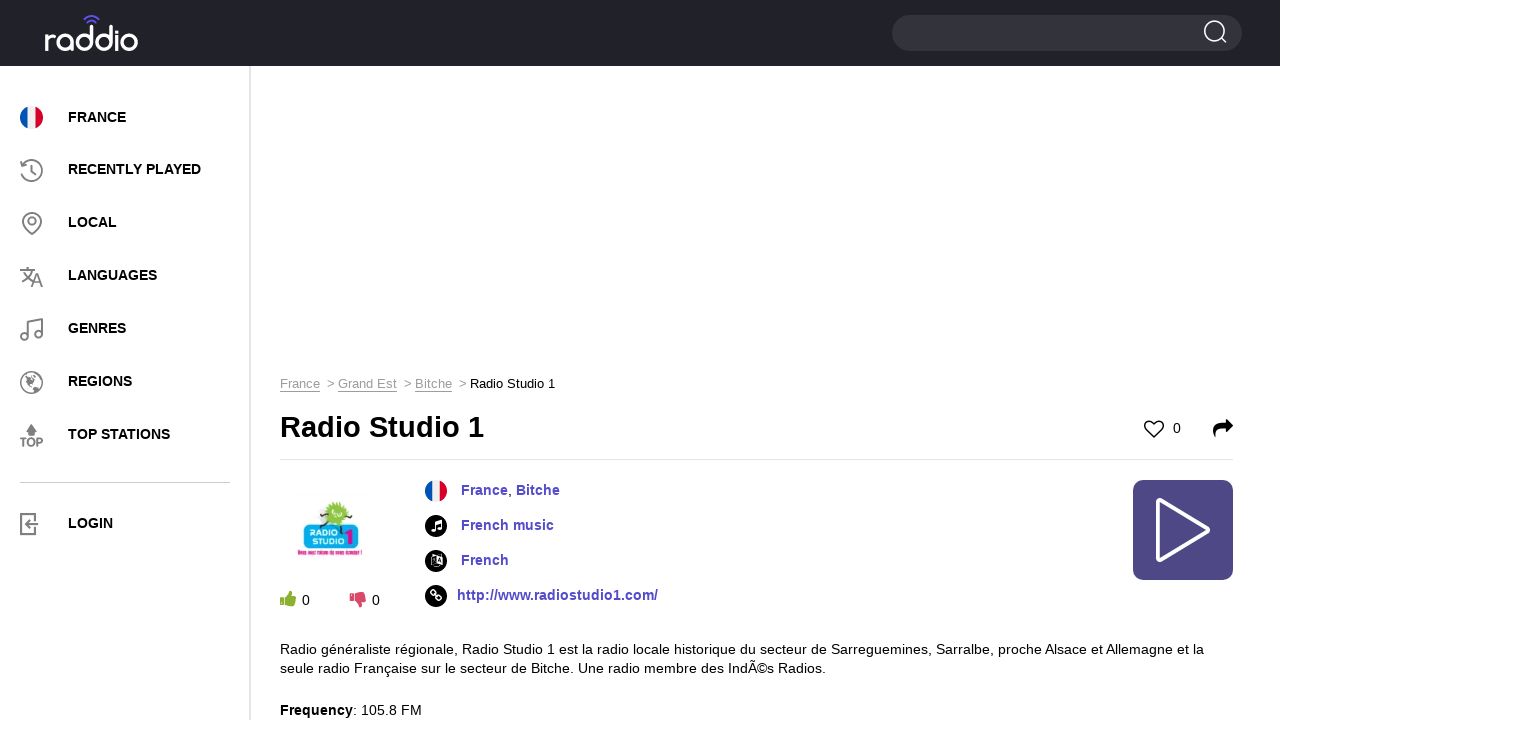

--- FILE ---
content_type: text/html; charset=UTF-8
request_url: https://raddio.net/4754-radio-studio-1/
body_size: 10334
content:
<!DOCTYPE html>
<html lang="en">
<head>
    <meta charset="UTF-8">
    <meta http-equiv="X-UA-Compatible" content="IE=edge">
    <meta name="viewport" content="width=device-width, initial-scale=1">
    <link rel="apple-touch-icon" sizes="57x57" href="https://cdn.raddio.net/img/icons/apple-icon-57x57.png">
    <link rel="apple-touch-icon" sizes="60x60" href="https://cdn.raddio.net/img/icons/apple-icon-60x60.png">
    <link rel="apple-touch-icon" sizes="72x72" href="https://cdn.raddio.net/img/icons/apple-icon-72x72.png">
    <link rel="apple-touch-icon" sizes="76x76" href="https://cdn.raddio.net/img/icons/apple-icon-76x76.png">
    <link rel="apple-touch-icon" sizes="114x114" href="https://cdn.raddio.net/img/icons/apple-icon-114x114.png">
    <link rel="apple-touch-icon" sizes="120x120" href="https://cdn.raddio.net/img/icons/apple-icon-120x120.png">
    <link rel="apple-touch-icon" sizes="144x144" href="https://cdn.raddio.net/img/icons/apple-icon-144x144.png">
    <link rel="apple-touch-icon" sizes="152x152" href="https://cdn.raddio.net/img/icons/apple-icon-152x152.png">
    <link rel="apple-touch-icon" sizes="180x180" href="https://cdn.raddio.net/img/icons/apple-icon-180x180.png">
    <link rel="icon" type="image/png" sizes="192x192"
          href="https://cdn.raddio.net/img/icons/android-icon-192x192.png">
    <link rel="icon" type="image/png" sizes="32x32" href="https://cdn.raddio.net/img/icons/favicon-32x32.png">
    <link rel="icon" type="image/png" sizes="96x96" href="https://cdn.raddio.net/img/icons/favicon-96x96.png">
    <link rel="icon" type="image/png" sizes="16x16" href="https://cdn.raddio.net/img/icons/favicon-16x16.png">
    <link rel="manifest" href="https://cdn.raddio.net/img/icons/manifest.json">
    <meta name="msapplication-TileColor" content="#ffffff">
    <meta name="msapplication-TileImage" content="https://cdn.raddio.net/img/icons/ms-icon-144x144.png">
    <link rel="alternate" href="https://raddio.net/4754-radio-studio-1/" hreflang="en"/>
    <link rel="alternate" href="https://raddio.net/4754-radio-studio-1/?lang=ru" hreflang="ru"/>
    <link rel="alternate" href="https://raddio.net/4754-radio-studio-1/?lang=de" hreflang="de"/>
    <link rel="alternate" href="https://raddio.net/4754-radio-studio-1/?lang=es" hreflang="es"/>
    <link rel="alternate" href="https://raddio.net/4754-radio-studio-1/?lang=fr" hreflang="fr"/>
    <link rel="alternate" href="https://raddio.net/4754-radio-studio-1/?lang=it" hreflang="it"/>
    <link rel="alternate" href="https://raddio.net/4754-radio-studio-1/?lang=pl" hreflang="pl"/>
    <link rel="alternate" href="https://raddio.net/4754-radio-studio-1/?lang=pt" hreflang="pt"/>
    <link rel="preload" href="https://cdn.raddio.net/fonts/icomoon.ttf?3jkwzc" as="font" crossorigin/>
    <link rel="preload" href="https://cdn.raddio.net/fonts/fontawesome-webfont.woff2?v=4.7.0" as="font" crossorigin/>
    <meta name="theme-color" content="#ffffff">
    <meta name="csrf-param" content="_csrf_frontend">
<meta name="csrf-token" content="6-3J7SBGNr_h5LcaeUOxUSdF4II4mQcbsq86boPz1t-b3oDADQBQ17e2xngdJtk0FnGYtmHNMnDH6Uolx4rl7A==">
    <title>Radio Studio 1 - 105.8 FM Bitche France - listen live online | Raddio.net</title>
    <meta name="description" content="Listen live to Radio Studio 1 105.8 FM online from Bitche France and over 70000 online radio streams for free on raddio.net">
<link href="https://raddio.net/4754-radio-studio-1/" rel="canonical">
<link href="https://cdn.raddio.net/static/css/font-awesome.min.css" rel="stylesheet">
<link href="https://cdn.raddio.net/static/css/magnific-popup.css" rel="stylesheet">
<link href="https://cdn.raddio.net/static/css/style.css" rel="stylesheet">
<link href="https://cdn.raddio.net/static/css/lity.min.css" rel="stylesheet">    <meta name="ahrefs-site-verification" content="c3403d75e75c3e4984a9d9778f1735b8d0c1558834a549f06dfafca100612a87">
<link rel="preconnect" href="//pagead2.googlesyndication.com">
<link rel="preconnect" href="//www.google-analytics.com">
<link rel="preconnect" href="//counter.yadro.ru">
<link rel="preconnect" href="//cdn.raddio.net">
<script async src="https://pagead2.googlesyndication.com/pagead/js/adsbygoogle.js?client=ca-pub-5055131182514317" crossorigin="anonymous"></script>
</head>
<body>
<header>
    <div class="container no-width">
        <div class="row" data-name="header-changed-wrapper">
            <div class="col-md-5 col-sm-4 col-xs-4 pos-one h-992">
            <div class="header-left">
            <div class="menu">
                <div class="menu-toggle"><i class="icon-i2"></i></div>
            </div>
        </div>
    
</div>
<div class="col-md-2 col-sm-4 col-xs-4">
    <a href="/" data-ajax-load>
        <div class="logo left"></div>
    </a>
</div>
<div class="col-md-10 col-sm-4 col-xs-4">
    <div class="header-right">
        <div class="search big">
            <span></span>
            <form action="/search/" method="post">
                <input type="hidden" name="_csrf_frontend"
                       value="6-3J7SBGNr_h5LcaeUOxUSdF4II4mQcbsq86boPz1t-b3oDADQBQ17e2xngdJtk0FnGYtmHNMnDH6Uolx4rl7A==">
                <input type="text" name="word">
                <input type="submit" value="">
            </form>
        </div>
    </div>
</div>
        </div>
    </div>
</header>
<div data-name="main-wrapper">
    <div class="row flex-wrap" data-name="item-wrapper" data-item-id="4754">
    <div class="col-md-3 col-xs-12" data-name="internal-menu-template"><div class="sidebar">
            <div class="menu-nav">
            <div class="close">
						<span></span>
						<span></span>
					</div>
                <ul>
                    <li><a href="/country/france/" data-ajax-load><img
                                    class="user_country_menu_image internal_page"
                                    src="https://cdn.raddio.net/img/countries/fr.svg"
                                    alt="France"><span class="menu_country_name">France</span></a></li>
                    <li><a href="/recently-played/" data-ajax-load><i class="icon menu-icon-3"></i><span>RECENTLY PLAYED</span></a></li>
                    <li><a href="/local/" data-ajax-load><i class="icon menu-icon-2"></i><span>LOCAL</span></a></li>
                    <li><a href="/languages/" data-ajax-load><i class="icon menu-icon-5"></i><span>LANGUAGES</span></a></li>
                    <li><a href="/genres/" data-ajax-load><i class="icon menu-icon-6"></i><span>GENRES</span></a></li>
                    <li><a href="/regions/" data-ajax-load><i class="icon menu-icon-4"></i><span>Regions</span></a></li>
                    <li><a href="/top-stations/" data-ajax-load><i class="icon menu-icon-9"></i><span>TOP STATIONS</span></a></li>
                </ul>
                <div class="menu-line"></div>
                <ul>
                     <li class="aut"><a href="#" onclick="commonFrontend.showLoginModal();"><i class="icon-i5" style="font-size: 22px; color: grey;"></i><span>LOGIN</span></a></li>
                </ul>
            </div>
            </div>
        </div>    <div class="col-md-9 col-xs-12">
        <div class="content">
            <div class="row">
                <div class="col-md-12 col-xs-12">
                    <div class="radio horisontal">
                        <div style="margin-bottom:10px"><ins class="adsbygoogle"
     style="display:block"
     data-ad-client="ca-pub-5055131182514317"
     data-ad-slot="8319125914"
     data-ad-format="auto"
     data-full-width-responsive="true"></ins>
<script>
     (adsbygoogle = window.adsbygoogle || []).push({});
</script></div>                    </div>
                    <div class="breadcrumbs"><ul class="path" itemscope itemtype="https://schema.org/BreadcrumbList"><li itemprop='itemListElement' itemscope itemtype='https://schema.org/ListItem'>
                    <a itemprop='item' href='/country/france/' data-ajax-load><span itemprop='name'>France</span></a><meta itemprop='position' content='1'/>
                    </li><li itemprop='itemListElement' itemscope itemtype='https://schema.org/ListItem'>
                    <a itemprop='item' href='/country/france/grand-est/' data-ajax-load><span itemprop='name'>Grand Est</span></a><meta itemprop='position' content='2'/>
                    </li><li itemprop='itemListElement' itemscope itemtype='https://schema.org/ListItem'>
                    <a itemprop='item' href='/country/france/grand-est/bitche/' data-ajax-load><span itemprop='name'>Bitche</span></a><meta itemprop='position' content='3'/>
                    </li><li>Radio Studio 1</li></ul></div>                    <div class="main station-page" data-name="station-wrapper"
                         data-station-image="https://cdn.raddio.net/storage/photos/4754/3649e88791cfbf568e55d6bab05ec641.png"
                         data-station-image-alt="Radio Studio 1 105.8 FM France, Bitche"
                         data-station-title="Radio Studio 1"
                         data-station-coordinates="France, Bitche"
                         data-station-embed="https://raddio.net/player/embed/?showPLayerVolume=1&customTextTitle=&showCustomTextTitle=0&stationId=4754&autoplay=0&showPlayer=1&showPlaylist=0&fixedWidth=0&playlistHeight=300&playerBackgroundColor=%23ffffff&playerTitleColor=%2331333a&playerColorBorder=%23d3d3d4&playColor=%23ffffff&playBackgroundColor=%234e4887&playerBackgroundTracksColor=%23ffffff&playerTimeTracksColor=%23000000&playerDelimitersTracksColor=%23ececec&playerTracksColor=%23000000&playerCurrentTrackColor=%233a058a&playerDayColor=%233a058a&playlistHeaderBackgroundColor=%23f7f7f7&playlistHeaderTitleColor=%2331333a"
                         data-station-id="4754"
                         data-station-url="https://raddio.net/4754-radio-studio-1/"
                         data-update-stations-player="1"
                         data-http-player="/play-stream/4754-radio-studio-1/"
                         data-node-parser="0">
                        <script type="application/ld+json">{
    "@context": "http://schema.org",
    "@type": "RadioStation",
    "image": "https://cdn.raddio.net/storage/photos/4754/3649e88791cfbf568e55d6bab05ec641.png",
    "name": "Radio Studio 1",
    "description": "Radio g&eacute;n&eacute;raliste r&eacute;gionale, Radio Studio 1 est la radio locale historique du secteur de Sarreguemi",
    "url": "http://www.radiostudio1.com/",
    "aggregateRating": {
        "@type": "AggregateRating"
    },
    "address": {
        "@type": "PostalAddress",
        "addressLocality": "Bitche",
        "addressCountry": "France"
    }
}</script>                        <div class="title-main">
                            <h1>Radio Studio 1</h1>
                            <span class="like ">
                                                                    <a href="#" onclick="commonFrontend.showLoginModal()"><i class="fa fa-heart-o"
                                                                                             aria-hidden="true"></i> 0</a>
                                							</span>
                            <span class="shared">
									<a href="#shared" onclick="Station.fillEmbedStationData();"><i
                                                class="fa fa-share"
                                                aria-hidden="true"></i></a>
								</span>
                        </div>
                        <div class="info-block" style="min-height: 135px;">
                            <div class="info-station">
                                <div class="left">
                                    <div class="img">
                                        <picture>
                                            <source type="image/webp"
                                                    srcset="https://cdn.raddio.net/storage/photos/4754/3649e88791cfbf568e55d6bab05ec641_100x100.webp">
                                            <source type="image/jpeg"
                                                    srcset="https://cdn.raddio.net/storage/photos/4754/3649e88791cfbf568e55d6bab05ec641.png">
                                            <img src="https://cdn.raddio.net/storage/photos/4754/3649e88791cfbf568e55d6bab05ec641.png"
                                                 alt="Radio Studio 1 105.8 FM France, Bitche">
                                        </picture>
                                    </div>
                                    <div class="voting" data-name="like-items"
                                         data-url="/site/like"
                                         data-item-id="4754">
                                        <span class="plus" onclick="Station.voteForStation($(this))"
                                              data-value="1"><i
                                                    class="fa fa-thumbs-up"
                                                    aria-hidden="true"></i><span
                                                    data-name="counter">0</span></span>
                                        <span class="minus" onclick="Station.voteForStation($(this))"
                                              data-value="2"><i
                                                    class="fa fa-thumbs-down"
                                                    aria-hidden="true"></i><span
                                                    data-name="counter">0</span></span>
                                    </div>
                                </div>
                                <div class="right" style="min-height: 133px">
                                    <ul class="info">
                                        <li>
                                                                                            <img class="flag"
                                                     src="https://cdn.raddio.net/img/countries/fr.svg">
                                                                                        <a data-ajax-load href="/country/france/">France</a>, <a data-ajax-load href="/country/france/grand-est/bitche/">Bitche</a>                                        </li>
                                                                                    <li><i class="fa fa-music" aria-hidden="true"></i>
                                                                                                    <a href="/genre/french-music/"
                                                       data-ajax-load>French music</a>                                                                                            </li>
                                                                                                                            <li><i class="fa fa-language" aria-hidden="true"></i><a
                                                        href="/language/french/"
                                                        data-ajax-load>
                                                    French                                                </a>
                                            </li>
                                                                                                                            <li><i class="fa fa-link" aria-hidden="true"></i><a rel="nofollow"
                                                        href="http://www.radiostudio1.com/"
                                                        target="_blank">http://www.radiostudio1.com/</a>
                                            </li>
                                        
                                    </ul>
                                    <div class="player-controls" data-name="player-controls">
                                        <div class="play show" onclick="Station.startPlayStream()"
                                             data-name="option-button">
                                            <i class="c-play"></i>
                                        </div>
                                        <div class="load fa-spin hide" data-name="option-button">
                                            <i class="c-load"></i>
                                        </div>
                                        <div class="pause hide" data-name="option-button"
                                             onclick="Player.stopPlayStream()">
                                            <i class="c-pause"></i>
                                        </div>
                                    </div>
                                </div>
                                <div class="text-info" style="margin-bottom: 20px;">
                                    <p><p>Radio g&eacute;n&eacute;raliste r&eacute;gionale, Radio Studio 1 est la radio locale historique du secteur de Sarreguemines, Sarralbe, proche Alsace et Allemagne et la seule radio Fran&ccedil;aise sur le secteur de Bitche. Une radio membre des Ind&Atilde;&copy;s Radios.</p>
</p>
                                    <ul>
                                                                                    <li>
                                                <strong>Frequency</strong>: 105.8 FM                                            </li>
                                        
                                                                                    <li>
                                                <strong>Slogan</strong>: Vous avez raison de nous écouter !                                            </li>
                                        
                                        
                                                                            </ul>
                                </div>
                            </div>
                        </div>
                                                    <div class="block line recently">
                                <div class="block-title">Now playing</div>
                                <div class="songs-list" data-name="list-last-songs">
                                        <div class="item" data-name="last-song">
            <div class="photo"><img src="https://is1-ssl.mzstatic.com/image/thumb/Music/v4/be/ea/b5/beeab50c-5690-10e8-cfd7-eca4aef936a7/825646556892.jpg/40x40bb.jpg"
                                    alt="aficionado"></div>
            <div class="info">
                <div class="title"><b>BB BRUNES</b>
                    - aficionado                </div>
            </div>
            <div class="info">
                <div class="song-time">
                                            <i class="fa fa-play"
                           aria-hidden="true"></i>
                                        <span data-name="translated-song-time"
                          data-time="2026-01-20 21:33"></span>
                                    </div>
            </div>
    </div>
    <div class="item" >
            <div class="photo"><img src="/img/no_song.jpg"
                                    alt="camera"></div>
            <div class="info">
                <div class="title"><b>ED SHEERAN</b>
                    - camera                </div>
            </div>
            <div class="info">
                <div class="song-time">
                                        <span data-name="translated-song-time"
                          data-time="2026-01-20 21:30"></span>
                                    </div>
            </div>
    </div>
    <div class="item" >
            <div class="photo"><img src="https://is2-ssl.mzstatic.com/image/thumb/Music125/v4/17/5b/aa/175baada-cb64-e3cb-b319-d697208a5e0f/00724354399459.rgb.jpg/40x40bb.jpg"
                                    alt="come undone"></div>
            <div class="info">
                <div class="title"><b>ROBBIE WILLIAMS</b>
                    - come undone                </div>
            </div>
            <div class="info">
                <div class="song-time">
                                        <span data-name="translated-song-time"
                          data-time="2026-01-20 21:21"></span>
                                            <a href="https://www.youtube.com/watch?v=4D35vfQ7eZg" class="youtube-song-link" data-lity>
                            <img src="/img/youtube.svg"/>
                        </a>
                                    </div>
            </div>
    </div>
    <div class="item" >
            <div class="photo"><img src="/img/no_song.jpg"
                                    alt="je vous trouve un charme fou"></div>
            <div class="info">
                <div class="title"><b>HOSHI</b>
                    - je vous trouve un charme fou                </div>
            </div>
            <div class="info">
                <div class="song-time">
                                        <span data-name="translated-song-time"
                          data-time="2026-01-20 21:18"></span>
                                            <a href="https://www.youtube.com/watch?v=yDvSWmk2_gc" class="youtube-song-link" data-lity>
                            <img src="/img/youtube.svg"/>
                        </a>
                                    </div>
            </div>
    </div>
    <div class="item" >
            <div class="photo"><img src="/img/no_song.jpg"
                                    alt="caravane"></div>
            <div class="info">
                <div class="title"><b>GEORGIANA</b>
                    - caravane                </div>
            </div>
            <div class="info">
                <div class="song-time">
                                        <span data-name="translated-song-time"
                          data-time="2026-01-20 21:15"></span>
                                    </div>
            </div>
    </div>
                                </div>
                                                                    <div class="btn"><a href="/4754-radio-studio-1/playlist/"
                                                        data-ajax-load>View all playlist</a>
                                    </div>
                                                            </div>
                                                                                                <div class="block line recommendation">
                            <div class="block-title">Recommended stations</div>
                            <div class="recommendation-stations">
    <div class="row">
                    <div class="col-md-4 col-xs-6 ">
                <div class="item">
                    <a href="/7980-france-musique/" data-ajax-load>
                        <div class="photo">
                            <picture>
                                <source type="image/webp"
                                        srcset="https://cdn.raddio.net/storage/photos/7980/tlg45c2548d922b56251562475_60x60.webp">
                                <source type="image/jpeg"
                                        srcset="https://cdn.raddio.net/storage/photos/7980/tlg45c2548d922b56251562475.png">
                                <img src="https://cdn.raddio.net/storage/photos/7980/tlg45c2548d922b56251562475.png"
                                     alt="France Musique 91.7 FM France, Paris">
                            </picture>
                        </div>
                        <div class="info">
                            <div class="title">France Musique</div>
                            <div class="coyntry">France, Paris</div>
                        </div>
                    </a>
                </div>
            </div>
                    <div class="col-md-4 col-xs-6 ">
                <div class="item">
                    <a href="/74595-radiosky-music-jazz/" data-ajax-load>
                        <div class="photo">
                            <picture>
                                <source type="image/webp"
                                        srcset="https://cdn.raddio.net/storage/photos/74595/7e16e2528f5bab7bbc8f7c6c3a25bed1_60x60.webp">
                                <source type="image/jpeg"
                                        srcset="https://cdn.raddio.net/storage/photos/74595/7e16e2528f5bab7bbc8f7c6c3a25bed1.png">
                                <img src="https://cdn.raddio.net/storage/photos/74595/7e16e2528f5bab7bbc8f7c6c3a25bed1.png"
                                     alt="RadioSky Music Jazz France, Paris">
                            </picture>
                        </div>
                        <div class="info">
                            <div class="title">RadioSky Music Jazz</div>
                            <div class="coyntry">France, Paris</div>
                        </div>
                    </a>
                </div>
            </div>
                    <div class="col-md-4 col-xs-6 ">
                <div class="item">
                    <a href="/331281-buddha-beach/" data-ajax-load>
                        <div class="photo">
                            <picture>
                                <source type="image/webp"
                                        srcset="https://cdn.raddio.net/storage/photos/331281/9e9e313e37e3c219e39d11fb66a12bb3_60x60.webp">
                                <source type="image/jpeg"
                                        srcset="https://cdn.raddio.net/storage/photos/331281/9e9e313e37e3c219e39d11fb66a12bb3.jpg">
                                <img src="https://cdn.raddio.net/storage/photos/331281/9e9e313e37e3c219e39d11fb66a12bb3.jpg"
                                     alt="Buddha Beach France">
                            </picture>
                        </div>
                        <div class="info">
                            <div class="title">Buddha Beach</div>
                            <div class="coyntry">France</div>
                        </div>
                    </a>
                </div>
            </div>
                    <div class="col-md-4 col-xs-6 ">
                <div class="item">
                    <a href="/9438-radio-ici-amp-maintenant/" data-ajax-load>
                        <div class="photo">
                            <picture>
                                <source type="image/webp"
                                        srcset="https://cdn.raddio.net/storage/photos/9438/bc54762ee6762bc33fa9e36c90bde2cf_60x60.webp">
                                <source type="image/jpeg"
                                        srcset="https://cdn.raddio.net/storage/photos/9438/bc54762ee6762bc33fa9e36c90bde2cf.png">
                                <img src="https://cdn.raddio.net/storage/photos/9438/bc54762ee6762bc33fa9e36c90bde2cf.png"
                                     alt="Radio Ici & Maintenant 95.2 FM France, Paris">
                            </picture>
                        </div>
                        <div class="info">
                            <div class="title">Radio Ici & Maintenant</div>
                            <div class="coyntry">France, Paris</div>
                        </div>
                    </a>
                </div>
            </div>
                    <div class="col-md-4 col-xs-6 ">
                <div class="item">
                    <a href="/107-horizon/" data-ajax-load>
                        <div class="photo">
                            <picture>
                                <source type="image/webp"
                                        srcset="https://cdn.raddio.net/storage/photos/107/c795996046835fba79d83c1559e145f5_60x60.webp">
                                <source type="image/jpeg"
                                        srcset="https://cdn.raddio.net/storage/photos/107/c795996046835fba79d83c1559e145f5.png">
                                <img src="https://cdn.raddio.net/storage/photos/107/c795996046835fba79d83c1559e145f5.png"
                                     alt="LA RADIO SANS PUB France, Paris">
                            </picture>
                        </div>
                        <div class="info">
                            <div class="title">LA RADIO SANS PUB</div>
                            <div class="coyntry">France, Paris</div>
                        </div>
                    </a>
                </div>
            </div>
                    <div class="col-md-4 col-xs-6 ">
                <div class="item">
                    <a href="/110993-a1-quiet-radio/" data-ajax-load>
                        <div class="photo">
                            <picture>
                                <source type="image/webp"
                                        srcset="https://cdn.raddio.net/storage/photos/110993/d162d207512dcf988f1ee6c1e876af31_60x60.webp">
                                <source type="image/jpeg"
                                        srcset="https://cdn.raddio.net/storage/photos/110993/d162d207512dcf988f1ee6c1e876af31.png">
                                <img src="https://cdn.raddio.net/storage/photos/110993/d162d207512dcf988f1ee6c1e876af31.png"
                                     alt="A1 Quiet Radio France, Toulouse">
                            </picture>
                        </div>
                        <div class="info">
                            <div class="title">A1 Quiet Radio</div>
                            <div class="coyntry">France, Toulouse</div>
                        </div>
                    </a>
                </div>
            </div>
                    <div class="col-md-4 col-xs-6 ">
                <div class="item">
                    <a href="/193422-nrj-pop-rnb-dance/" data-ajax-load>
                        <div class="photo">
                            <picture>
                                <source type="image/webp"
                                        srcset="https://cdn.raddio.net/storage/photos/193422/cwsv5c26256509bfc837189295_60x60.webp">
                                <source type="image/jpeg"
                                        srcset="https://cdn.raddio.net/storage/photos/193422/cwsv5c26256509bfc837189295.png">
                                <img src="https://cdn.raddio.net/storage/photos/193422/cwsv5c26256509bfc837189295.png"
                                     alt="NRJ Pop RnB Dance France, Paris">
                            </picture>
                        </div>
                        <div class="info">
                            <div class="title">NRJ Pop RnB Dance</div>
                            <div class="coyntry">France, Paris</div>
                        </div>
                    </a>
                </div>
            </div>
                    <div class="col-md-4 col-xs-6 ">
                <div class="item">
                    <a href="/257817-radio-plenitude/" data-ajax-load>
                        <div class="photo">
                            <picture>
                                <source type="image/webp"
                                        srcset="https://cdn.raddio.net/storage/photos/257817/d410071fe0ec8561ce953ed8f9b79f93_60x60.webp">
                                <source type="image/jpeg"
                                        srcset="https://cdn.raddio.net/storage/photos/257817/d410071fe0ec8561ce953ed8f9b79f93.jpg">
                                <img src="https://cdn.raddio.net/storage/photos/257817/d410071fe0ec8561ce953ed8f9b79f93.jpg"
                                     alt="Radio PLENITUDE France, Roussillon">
                            </picture>
                        </div>
                        <div class="info">
                            <div class="title">Radio PLENITUDE</div>
                            <div class="coyntry">France, Roussillon</div>
                        </div>
                    </a>
                </div>
            </div>
                    <div class="col-md-4 col-xs-6 ">
                <div class="item">
                    <a href="/7610-radio-arc-en-ciel-3/" data-ajax-load>
                        <div class="photo">
                            <picture>
                                <source type="image/webp"
                                        srcset="https://cdn.raddio.net/storage/photos/7610/hu6t5c2548a009eb2523425091_60x60.webp">
                                <source type="image/jpeg"
                                        srcset="https://cdn.raddio.net/storage/photos/7610/hu6t5c2548a009eb2523425091.png">
                                <img src="https://cdn.raddio.net/storage/photos/7610/hu6t5c2548a009eb2523425091.png"
                                     alt="Radio Arc en Ciel 90.7 FM France, Strasbourg">
                            </picture>
                        </div>
                        <div class="info">
                            <div class="title">Radio Arc en Ciel</div>
                            <div class="coyntry">France, Strasbourg</div>
                        </div>
                    </a>
                </div>
            </div>
                    <div class="col-md-4 col-xs-6 ">
                <div class="item">
                    <a href="/166752-vikland/" data-ajax-load>
                        <div class="photo">
                            <picture>
                                <source type="image/webp"
                                        srcset="https://cdn.raddio.net/storage/photos/166752/209a8678471ef529d8ed65978029eb0d_60x60.webp">
                                <source type="image/jpeg"
                                        srcset="https://cdn.raddio.net/storage/photos/166752/209a8678471ef529d8ed65978029eb0d.png">
                                <img src="https://cdn.raddio.net/storage/photos/166752/209a8678471ef529d8ed65978029eb0d.png"
                                     alt="Vikland France">
                            </picture>
                        </div>
                        <div class="info">
                            <div class="title">Vikland</div>
                            <div class="coyntry">France</div>
                        </div>
                    </a>
                </div>
            </div>
                    <div class="col-md-4 col-xs-6 ">
                <div class="item">
                    <a href="/109789-radio-aleo/" data-ajax-load>
                        <div class="photo">
                            <picture>
                                <source type="image/webp"
                                        srcset="https://cdn.raddio.net/storage/photos/109789/ia7s5c258022181bd041740919_60x60.webp">
                                <source type="image/jpeg"
                                        srcset="https://cdn.raddio.net/storage/photos/109789/ia7s5c258022181bd041740919.png">
                                <img src="https://cdn.raddio.net/storage/photos/109789/ia7s5c258022181bd041740919.png"
                                     alt="Radio Aléo 104.8 FM France, Mâcon">
                            </picture>
                        </div>
                        <div class="info">
                            <div class="title">Radio Aléo</div>
                            <div class="coyntry">France, Mâcon</div>
                        </div>
                    </a>
                </div>
            </div>
                    <div class="col-md-4 col-xs-6 ">
                <div class="item">
                    <a href="/188118-generations-girl/" data-ajax-load>
                        <div class="photo">
                            <picture>
                                <source type="image/webp"
                                        srcset="https://cdn.raddio.net/storage/photos/188118/ffzr5c26233f8920f139922017_60x60.webp">
                                <source type="image/jpeg"
                                        srcset="https://cdn.raddio.net/storage/photos/188118/ffzr5c26233f8920f139922017.png">
                                <img src="https://cdn.raddio.net/storage/photos/188118/ffzr5c26233f8920f139922017.png"
                                     alt="Generations Girl France, Paris">
                            </picture>
                        </div>
                        <div class="info">
                            <div class="title">Generations Girl</div>
                            <div class="coyntry">France, Paris</div>
                        </div>
                    </a>
                </div>
            </div>
                    <div class="col-md-4 col-xs-6 ">
                <div class="item">
                    <a href="/119188-kiss-pop-rock/" data-ajax-load>
                        <div class="photo">
                            <picture>
                                <source type="image/webp"
                                        srcset="https://cdn.raddio.net/storage/photos/119188/g6dy5c2584331e461806782009_60x60.webp">
                                <source type="image/jpeg"
                                        srcset="https://cdn.raddio.net/storage/photos/119188/g6dy5c2584331e461806782009.png">
                                <img src="https://cdn.raddio.net/storage/photos/119188/g6dy5c2584331e461806782009.png"
                                     alt="KISS Pop Rock France, Saint-Malo">
                            </picture>
                        </div>
                        <div class="info">
                            <div class="title">KISS Pop Rock</div>
                            <div class="coyntry">France, Saint-Malo</div>
                        </div>
                    </a>
                </div>
            </div>
                    <div class="col-md-4 col-xs-6 ">
                <div class="item">
                    <a href="/330858-cristal-noel/" data-ajax-load>
                        <div class="photo">
                            <picture>
                                <source type="image/webp"
                                        srcset="https://cdn.raddio.net/storage/photos/330858/a023e92b455993f245a71e0256d3dfef_60x60.webp">
                                <source type="image/jpeg"
                                        srcset="https://cdn.raddio.net/storage/photos/330858/a023e92b455993f245a71e0256d3dfef.png">
                                <img src="https://cdn.raddio.net/storage/photos/330858/a023e92b455993f245a71e0256d3dfef.png"
                                     alt="CRISTAL NOEL France">
                            </picture>
                        </div>
                        <div class="info">
                            <div class="title">CRISTAL NOEL</div>
                            <div class="coyntry">France</div>
                        </div>
                    </a>
                </div>
            </div>
                    <div class="col-md-4 col-xs-6 ">
                <div class="item">
                    <a href="/210175-the-roolz/" data-ajax-load>
                        <div class="photo">
                            <picture>
                                <source type="image/webp"
                                        srcset="https://cdn.raddio.net/storage/photos/210175/acce098234e7fa34c95821803c063ebd_60x60.webp">
                                <source type="image/jpeg"
                                        srcset="https://cdn.raddio.net/storage/photos/210175/acce098234e7fa34c95821803c063ebd.jpg">
                                <img src="https://cdn.raddio.net/storage/photos/210175/acce098234e7fa34c95821803c063ebd.jpg"
                                     alt="The Roolz France">
                            </picture>
                        </div>
                        <div class="info">
                            <div class="title">The Roolz</div>
                            <div class="coyntry">France</div>
                        </div>
                    </a>
                </div>
            </div>
            </div>
</div>

                        </div>
                                                

                                                <div class="comments">
                            <div class="block-title">0 comments</div>
                            <div class="comments-list" data-name="list-all-comments"
                                 data-max-pages="0">
                                                                <div style="text-align: center">
                                                                    </div>

                            </div>
                            <div class="add-comments">
                                                                    <div class="main">
                                        <div class="btn" onclick="commonFrontend.showLoginModal();">
                                            <a>ADD COMMENT</a>
                                        </div>
                                    </div>
                                                            </div>
                        </div>
                        <div class="block line recommendation">
                            <div class="block-title">Contacts</div>
                            <div class="recommendation-stations">
                                <div class="info-block">
                                    <div class="text-info">
                                        <table>
                                            <tbody>
                                                                                            <tr>
                                                    <td>Address                                                        :
                                                    </td>
                                                    <td>
                                                        Radio Studio 12 rue des tilleuls57230 BITCHE03 87 96 20 00                                                    </td>
                                                </tr>
                                            
                                                                                            <tr>
                                                    <td>Email:</td>
                                                    <td>
                                                        accueil@radiostudio1.fr                                                     </td>
                                                </tr>
                                            
                                            

                                            

                                            

                                                                                            <tr>
                                                    <td>Twitter:</td>
                                                    <td>
                                                        <a href="https://twitter.com/radiostudio157"
                                                           target="_blank">https://twitter.com/radiostudio157</a>
                                                    </td>
                                                </tr>
                                            

                                            

                                            

                                            

                                                                                        </tbody>
                                        </table>
                                    </div>
                                </div>
                            </div>
                        </div>
                    </div>
                </div>
            </div>
        </div>
    </div>
    <div class="col-md-3 col-xs-12">
        <div class="radio vertical">
            <div id="radio-info">
                <ins class="adsbygoogle"
     style="display:block"
     data-ad-client="ca-pub-5055131182514317"
     data-ad-slot="4954595973"
     data-ad-format="auto"
     data-full-width-responsive="true"></ins>
<script>
     (adsbygoogle = window.adsbygoogle || []).push({});
</script>            </div>
        </div>
    </div>
</div>
<div class="radio-select">
    <div class="container">
        <div class="align-vert">
            <div class="column-radio">
                <div class="radio-online">
                    <a href="/country/france/" data-ajax-load>
                        <img src="https://cdn.raddio.net/img/countries/fr.svg"
                             alt="France">
                        <div class="country-name">France</div>
                    </a>
                </div>
            </div>
            <div class="column-radio country-wrap">
                <ul class="country-list">
                                            <li>
                            <a href="/country/germany/" data-ajax-load class="country">
                                <img src="https://cdn.raddio.net/img/countries/de.svg"
                                     alt="Germany">
                                <span class="country-name">Germany</span>
                            </a>
                        </li>
                                            <li>
                            <a href="/country/united-kingdom/" data-ajax-load class="country">
                                <img src="https://cdn.raddio.net/img/countries/gb.svg"
                                     alt="United Kingdom">
                                <span class="country-name">United Kingdom</span>
                            </a>
                        </li>
                                            <li>
                            <a href="/country/spain/" data-ajax-load class="country">
                                <img src="https://cdn.raddio.net/img/countries/es.svg"
                                     alt="Spain">
                                <span class="country-name">Spain</span>
                            </a>
                        </li>
                                            <li>
                            <a href="/country/italy/" data-ajax-load class="country">
                                <img src="https://cdn.raddio.net/img/countries/it.svg"
                                     alt="Italy">
                                <span class="country-name">Italy</span>
                            </a>
                        </li>
                                            <li>
                            <a href="/country/switzerland/" data-ajax-load class="country">
                                <img src="https://cdn.raddio.net/img/countries/ch.svg"
                                     alt="Switzerland">
                                <span class="country-name">Switzerland</span>
                            </a>
                        </li>
                                            <li>
                            <a href="/country/portugal/" data-ajax-load class="country">
                                <img src="https://cdn.raddio.net/img/countries/pt.svg"
                                     alt="Portugal">
                                <span class="country-name">Portugal</span>
                            </a>
                        </li>
                                            <li>
                            <a href="/country/belgium/" data-ajax-load class="country">
                                <img src="https://cdn.raddio.net/img/countries/be.svg"
                                     alt="Belgium">
                                <span class="country-name">Belgium</span>
                            </a>
                        </li>
                                            <li>
                            <a href="/country/ireland/" data-ajax-load class="country">
                                <img src="https://cdn.raddio.net/img/countries/ie.svg"
                                     alt="Ireland">
                                <span class="country-name">Ireland</span>
                            </a>
                        </li>
                                            <li>
                            <a href="/country/luxembourg/" data-ajax-load class="country">
                                <img src="https://cdn.raddio.net/img/countries/lu.svg"
                                     alt="Luxembourg">
                                <span class="country-name">Luxembourg</span>
                            </a>
                        </li>
                                            <li>
                            <a href="/country/monaco/" data-ajax-load class="country">
                                <img src="https://cdn.raddio.net/img/countries/mc.svg"
                                     alt="Monaco">
                                <span class="country-name">Monaco</span>
                            </a>
                        </li>
                                            <li>
                            <a href="/country/andorra/" data-ajax-load class="country">
                                <img src="https://cdn.raddio.net/img/countries/ad.svg"
                                     alt="Andorra">
                                <span class="country-name">Andorra</span>
                            </a>
                        </li>
                                            <li>
                            <a href="/country/guernsey/" data-ajax-load class="country">
                                <img src="https://cdn.raddio.net/img/countries/gg.svg"
                                     alt="Guernsey">
                                <span class="country-name">Guernsey</span>
                            </a>
                        </li>
                                            <li>
                            <a href="/country/jersey/" data-ajax-load class="country">
                                <img src="https://cdn.raddio.net/img/countries/je.svg"
                                     alt="Jersey">
                                <span class="country-name">Jersey</span>
                            </a>
                        </li>
                                    </ul>
            </div>
            <div class="column-radio">
                <ul class="continents-list">
                                            <li>
                            <a data-ajax-load
                               href="/regions/africa/">Africa</a>
                        </li>
                                            <li>
                            <a data-ajax-load
                               href="/regions/north-america/">North America</a>
                        </li>
                                            <li>
                            <a data-ajax-load
                               href="/regions/europe/">Europe</a>
                        </li>
                                            <li>
                            <a data-ajax-load
                               href="/regions/asia/">Asia</a>
                        </li>
                                            <li>
                            <a data-ajax-load
                               href="/regions/south-america/">South America</a>
                        </li>
                                            <li>
                            <a data-ajax-load
                               href="/regions/oceania/">Oceania</a>
                        </li>
                                    </ul>
            </div>
        </div>
    </div>
</div>
<script>
    var streams = ["https:\/\/radiostudio1.ice.infomaniak.ch\/radiostudio1-128.mp3"];
    var realStreams = {"https:\/\/radiostudio1.ice.infomaniak.ch\/radiostudio1-128.mp3":"https:\/\/radiostudio1.ice.infomaniak.ch\/radiostudio1-128.mp3"};
        document.addEventListener("DOMContentLoaded", function (event) {
        callMagnificPopup();
        storeStationId();
    });

        function storeStationId() {
        var stationId = $('[data-name=station-wrapper]').data('station-id');
        if (stationId) {
            commonFrontend.storeHistory(stationId);
        }
    }

    function callMagnificPopup() {
        $('.call-update').magnificPopup({
            type: 'inline',
            fixedContentPos: false,
            fixedBgPos: true,
            overflowY: 'hidden',
            closeBtnInside: true,
            preloader: false,
            midClick: true,
            removalDelay: 300,
            mainClass: 'my-mfp-zoom-in'
        });
    }
</script>
</div>
<footer>
    <div class="container no-width">
        <div class="row">
            <div class="col-sm-3">
                <div class="logo"><a href="/" data-ajax-load><img src="https://cdn.raddio.net/img/logo.svg"
                                                                  alt="Raddio.net"></a></div>
            </div>
            <div class="col-sm-6">
                <div class="menu">
                    <ul>
                        <li>
                            <a href="/privacy-policy/">Privacy</a>
                        </li>
                        <li>
                            <a href="/terms/">Terms</a>
                        </li>
                        <li>
                            <a href="/contacts/">Contacts</a>
                        </li>
                        <li>
                            <a href="/submit/">For radio stations</a>
                        </li>
                        <li>
                            <a href="#" data-href="/radio/constructor/"
                               onclick="commonFrontend.goToPlayerPage(event, $(this))">Widget</a>
                        </li>
                    </ul>
                </div>
            </div>
            <div class="col-sm-3">
                <div class="drop-custom">
                    <div class="value">English</div>
                    <ul class="dropdown-menu" style="display: none;">
                                                    <li>
                                <a href="#"
                                   onclick="commonFrontend.switchPage('ru')">Russian</a>
                            </li>
                                                    <li>
                                <a href="#"
                                   onclick="commonFrontend.switchPage('it')">Italian</a>
                            </li>
                                                    <li>
                                <a href="#"
                                   onclick="commonFrontend.switchPage('de')">German</a>
                            </li>
                                                    <li>
                                <a href="#"
                                   onclick="commonFrontend.switchPage('es')">Spanish</a>
                            </li>
                                                    <li>
                                <a href="#"
                                   onclick="commonFrontend.switchPage('fr')">French</a>
                            </li>
                                                    <li>
                                <a href="#"
                                   onclick="commonFrontend.switchPage('pl')">Polish</a>
                            </li>
                                                    <li>
                                <a href="#"
                                   onclick="commonFrontend.switchPage('pt')">Portugal</a>
                            </li>
                                            </ul>
                </div>
                <div class="social">
                    <ul>
                        <li>
                            <!--LiveInternet counter-->
                            <script type="text/javascript">
                                new Image().src = "//counter.yadro.ru/hit?r" +
                                    escape(document.referrer) + ((typeof (screen) == "undefined") ? "" :
                                        ";s" + screen.width + "*" + screen.height + "*" + (screen.colorDepth ?
                                        screen.colorDepth : screen.pixelDepth)) + ";u" + escape(document.URL) +
                                    ";h" + escape(document.title.substring(0, 150)) +
                                    ";" + Math.random();</script><!--/LiveInternet-->
                        </li>
                        <li class="facebook"><a href="https://www.facebook.com/raddio.net/"
                                                target="_blank"><i class="fa fa-facebook"
                                                                   aria-hidden="true"></i></a></li>
                    </ul>
                </div>
            </div>
        </div>
    </div>
</footer>
<div class="player-block" data-name="player-wrapper" style="display: none"
     data-ping-url="/radio_stations/stations/ping-station">
    <div class="container">
        <div id="player"></div>
    </div>
</div>
<div id="ajax-loader" style="display: none;">
    <svg xmlns:svg="https://www.w3.org/2000/svg" xmlns="https://www.w3.org/2000/svg"
         xmlns:xlink="https://www.w3.org/1999/xlink" version="1.0" width="64px" height="64px" viewBox="0 0 128 128"
         xml:space="preserve"><g>
            <linearGradient id="linear-gradient">
                <stop offset="0%" stop-color="#ffffff" fill-opacity="0"/>
                <stop offset="100%" stop-color="#000000" fill-opacity="1"/>
            </linearGradient>
            <path d="M63.85 0A63.85 63.85 0 1 1 0 63.85 63.85 63.85 0 0 1 63.85 0zm.65 19.5a44 44 0 1 1-44 44 44 44 0 0 1 44-44z"
                  fill="url(#linear-gradient)" fill-rule="evenodd"/>
            <animateTransform attributeName="transform" type="rotate" from="0 64 64" to="360 64 64" dur="1200ms"
                              repeatCount="indefinite"></animateTransform>
        </g></svg>
</div>
<div id="auth" class="modal zoom-anim-dialog mfp-hide">
    <div class="modal-title">Authorization</div>
    <div class="modal-content">
                <p>Authorization is needed only for keeping your personal settings. Authorize via:</p>
        <ul class="social">
            <li class="fb"><a href="/site/soclogin?provider=facebook"><i
                            class="fa fa-facebook" aria-hidden="true"></i></a></li>
            <li class="gp"><a href="/site/soclogin?provider=google"><i
                            class="fa fa-google-plus" aria-hidden="true"></i></a></li>
        </ul>
    </div>
</div>
<div id="shared" class="modal zoom-anim-dialog mfp-hide">
    <div class="modal-title">Share this station</div>
    <div class="modal-content">
        <div class="modal-shared">
            <div class="item">
                <div class="photo">
                    <img src="" data-name="emded-station-image"
                         alt="">
                </div>
                <div class="info">
                    <div class="title" data-name="emded-station-title"></div>
                    <div class="country" data-name="emded-station-coordinates"></div>
                </div>
            </div>
            <div class="link">
                <input type="text" value="" data-name="emded-station-code" id="copy-text">
            </div>
            <div class="btns">
                <button class="btn"
                        id="copy-btn">Copy URL</button>
                <a href="#"
                   data-name="embed-station-link">More settings</a>
            </div>
        </div>
    </div>
</div>
<script>
    var userIsGuest = '1';
</script>
<!-- Global site tag (gtag.js) - Google Analytics -->
<script async src="https://www.googletagmanager.com/gtag/js?id=UA-85246061-1"></script>
<script>
  window.dataLayer = window.dataLayer || [];
  function gtag(){dataLayer.push(arguments);}
  gtag('js', new Date());

  gtag('config', 'UA-85246061-1');
</script>
<script src="/assets/1aa601be/jquery.js"></script>
<script src="https://cdn.raddio.net/static/js/jquery.magnific-popup.min.js"></script>
<script src="https://cdn.raddio.net/static/js/common.js"></script>
<script src="https://cdn.raddio.net/static/js/scripts.js"></script>
<script src="https://cdn.raddio.net/static/js/radio/radio_player.js"></script>
<script src="https://cdn.raddio.net/static/js/moment/moment.min.js"></script>
<script src="https://cdn.raddio.net/static/js/moment/moment-timezone-with-data.min.js"></script>
<script src="https://cdn.raddio.net/static/js/radio/one_radio.js"></script>
<script src="https://cdn.raddio.net/static/js/playerjs.js"></script>
<script src="https://cdn.raddio.net/static/js/lity.min.js"></script></body>
</html>


--- FILE ---
content_type: text/html; charset=utf-8
request_url: https://www.google.com/recaptcha/api2/aframe
body_size: 265
content:
<!DOCTYPE HTML><html><head><meta http-equiv="content-type" content="text/html; charset=UTF-8"></head><body><script nonce="MC9tRg3pNSMRegCCsKmtaA">/** Anti-fraud and anti-abuse applications only. See google.com/recaptcha */ try{var clients={'sodar':'https://pagead2.googlesyndication.com/pagead/sodar?'};window.addEventListener("message",function(a){try{if(a.source===window.parent){var b=JSON.parse(a.data);var c=clients[b['id']];if(c){var d=document.createElement('img');d.src=c+b['params']+'&rc='+(localStorage.getItem("rc::a")?sessionStorage.getItem("rc::b"):"");window.document.body.appendChild(d);sessionStorage.setItem("rc::e",parseInt(sessionStorage.getItem("rc::e")||0)+1);localStorage.setItem("rc::h",'1768944957239');}}}catch(b){}});window.parent.postMessage("_grecaptcha_ready", "*");}catch(b){}</script></body></html>

--- FILE ---
content_type: image/svg+xml
request_url: https://cdn.raddio.net/img/countries/gg.svg
body_size: 140
content:
<?xml version="1.0" encoding="iso-8859-1"?>
<!-- Generator: Adobe Illustrator 19.0.0, SVG Export Plug-In . SVG Version: 6.00 Build 0)  -->
<svg version="1.1" id="Layer_1" xmlns="http://www.w3.org/2000/svg" xmlns:xlink="http://www.w3.org/1999/xlink" x="0px" y="0px"
	 viewBox="0 0 512 512" style="enable-background:new 0 0 512 512;" xml:space="preserve">
<circle style="fill:#F0F0F0;" cx="256" cy="256" r="256"/>
<path style="fill:#D80027;" d="M509.833,222.609h-220.44h-0.001V2.167C278.461,0.744,267.317,0,256,0s-22.461,0.744-33.391,2.167
	v220.442l0,0H2.167C0.744,233.539,0,244.683,0,256s0.744,22.461,2.167,33.391h220.44h0.001v220.442
	C233.539,511.256,244.683,512,256,512s22.461-0.743,33.391-2.167V289.394v-0.002h220.442C511.256,278.461,512,267.317,512,256
	S511.256,233.539,509.833,222.609z"/>
<polygon style="fill:#FFDA44;" points="328.348,267.13 345.043,278.261 345.043,233.739 328.348,244.87 267.13,244.87 
	267.13,183.652 278.261,166.957 233.739,166.957 244.87,183.652 244.87,244.87 183.652,244.87 166.957,233.739 166.957,278.261 
	183.652,267.13 244.87,267.13 244.87,328.348 233.739,345.043 278.261,345.043 267.13,328.348 267.13,267.13 "/>
<g>
</g>
<g>
</g>
<g>
</g>
<g>
</g>
<g>
</g>
<g>
</g>
<g>
</g>
<g>
</g>
<g>
</g>
<g>
</g>
<g>
</g>
<g>
</g>
<g>
</g>
<g>
</g>
<g>
</g>
</svg>


--- FILE ---
content_type: image/svg+xml
request_url: https://cdn.raddio.net/img/countries/ad.svg
body_size: 468
content:
<?xml version="1.0" encoding="iso-8859-1"?>
<!-- Generator: Adobe Illustrator 19.0.0, SVG Export Plug-In . SVG Version: 6.00 Build 0)  -->
<svg version="1.1" id="Layer_1" xmlns="http://www.w3.org/2000/svg" xmlns:xlink="http://www.w3.org/1999/xlink" x="0px" y="0px"
	 viewBox="0 0 512 512" style="enable-background:new 0 0 512 512;" xml:space="preserve">
<path style="fill:#FFDA44;" d="M144.696,486.598C178.352,502.872,216.109,512,256,512s77.648-9.128,111.304-25.402L389.565,256
	L367.304,25.402C333.648,9.128,295.891,0,256,0s-77.648,9.128-111.304,25.402L122.435,256L144.696,486.598z"/>
<path style="fill:#D80027;" d="M367.304,486.589C452.935,445.183,512,357.493,512,256S452.935,66.817,367.304,25.411V486.589z"/>
<path style="fill:#0052B4;" d="M144.696,486.589V25.411C59.065,66.817,0,154.506,0,256S59.065,445.183,144.696,486.589z"/>
<g>
	<path style="fill:#D80027;" d="M256,345.043c0-40.851,0-89.043,0-89.043h66.783v33.391c0,5.801-11.13,27.057-38.603,44.522
		C273.775,340.529,263.004,342.657,256,345.043z"/>
	<rect x="189.217" y="189.217" style="fill:#D80027;" width="66.783" height="66.783"/>
</g>
<path style="fill:#FF9811;" d="M289.391,166.957c0-12.295-9.967-22.261-22.261-22.261c-4.06,0-7.854,1.104-11.13,3.002
	c-3.277-1.898-7.07-3.002-11.13-3.002c-12.294,0-22.261,9.966-22.261,22.261h-55.652V278.26c0,41.436,32.906,65.399,58.711,77.821
	c-1.931,3.298-3.059,7.125-3.059,11.224c0,12.295,9.967,22.261,22.261,22.261c4.06,0,7.854-1.104,11.13-3.002
	c3.277,1.898,7.07,3.002,11.13,3.002c12.294,0,22.261-9.966,22.261-22.261c0-4.099-1.128-7.926-3.06-11.224
	c25.805-12.422,58.712-36.384,58.712-77.821V166.957H289.391z M311.652,278.26c0,5.801,0,23.452-27.472,40.918
	c-10.406,6.616-21.176,10.906-28.18,13.291c-7.004-2.385-17.774-6.675-28.18-13.291c-27.472-17.466-27.472-35.117-27.472-40.918
	v-77.912h111.304V278.26z"/>
<g>
</g>
<g>
</g>
<g>
</g>
<g>
</g>
<g>
</g>
<g>
</g>
<g>
</g>
<g>
</g>
<g>
</g>
<g>
</g>
<g>
</g>
<g>
</g>
<g>
</g>
<g>
</g>
<g>
</g>
</svg>


--- FILE ---
content_type: application/javascript
request_url: https://cdn.raddio.net/static/js/scripts.js
body_size: 467
content:
$(document).ready(function () {

    if ($('.call-modal').length > 0) {
        $('.call-modal').magnificPopup({
            type: 'inline',
            fixedContentPos: false,
            fixedBgPos: true,
            overflowY: 'hidden',
            closeBtnInside: true,
            preloader: false,
            midClick: true,
            removalDelay: 300,
            mainClass: 'my-mfp-zoom-in'
        });
    }

    $('[data-name=header-changed-wrapper]').on('click', '.menu-toggle', function () {
        if ($('[data-name=internal-menu-template]').length > 0) {
            $('.sidebar .menu-nav').slideToggle();
        }else{
            $('.menu-nav').slideToggle();
        }
        $('.location-list').hide();

        if ($(window).width() < 992) {
            $('body').toggleClass('overflow');
        }

        if ($(window).width() < 768) {
            $('.pos-one:not(.none)').toggleClass('none');
        }
    })

    $('.location-toggle').click(function () {
        $('.location-list').slideToggle();
        $('.menu-nav').hide();
        $('body').removeClass('overflow');
    });

    $('[data-name=main-wrapper], [data-name=header-changed-wrapper]').on('click', '.menu-nav .close', function () {
        if ($('[data-name=internal-menu-template]').length > 0) {
            $('.sidebar .menu-nav').slideToggle();
        }else{
            $('.menu-nav').slideToggle();
        }
        $('body').removeClass('overflow');
    });

    $('.location-list .close').click(function () {
        $('.location-list').slideToggle();
    });

    $('[data-name=main-wrapper]').on('click', '.main .btn.more-info a', function (e) {
        $('.main .btn.more-info i').toggleClass('open');
        $('.main.station-page .info-block .text-info').slideToggle();
    });

    $('header').on('click', '.header-right>.search>span', function () {
        $(this).hide(0);
        $('header .header-right .search').addClass('open');
        $('header .header-right .search input[type="text"]').show(0);
        $('header .header-right .search input[type="submit"]').addClass('black');
        $('.menu-nav').hide(0);
        $('body').removeClass('overflow');
    });

    $(document).mouseup(function (e) {
        var div = $("header .header-right .search");
        if (!div.is(e.target)
            && div.has(e.target).length === 0) {
            $('header .header-right .search.open input[type="text"]').hide();
            $('header .header-right .search.open input[type="submit"]').removeClass('black');
            $('header .header-right .search.open span').show(0);
            $('header .header-right .search.open').removeClass('open');
        }
    });

    $('[data-name=main-wrapper]').on('click', '.player-controls .play', function () {
        $(this).hide();
        $('.player-controls .pause').hide();
        $('.player-controls .load').show();
    });

    $('[data-name=main-wrapper]').on('click', '.player-controls .load', function () {
        $(this).hide();
        $('.player-controls .play').hide();
        $('.player-controls .pause').show();
    });

    $('[data-name=main-wrapper]').on('click', '.player-controls .pause', function () {
        $(this).hide();
        $('.player-controls .load').hide();
        $('.player-controls .play').show();
    });

    initStick()

    if (document.getElementById("copy-btn")) {
        var button = document.getElementById("copy-btn"),
            input = document.getElementById("copy-text");

        button.addEventListener("click", function (event) {
            event.preventDefault();
            input.select();
            document.execCommand("copy");
        });
    }

});
